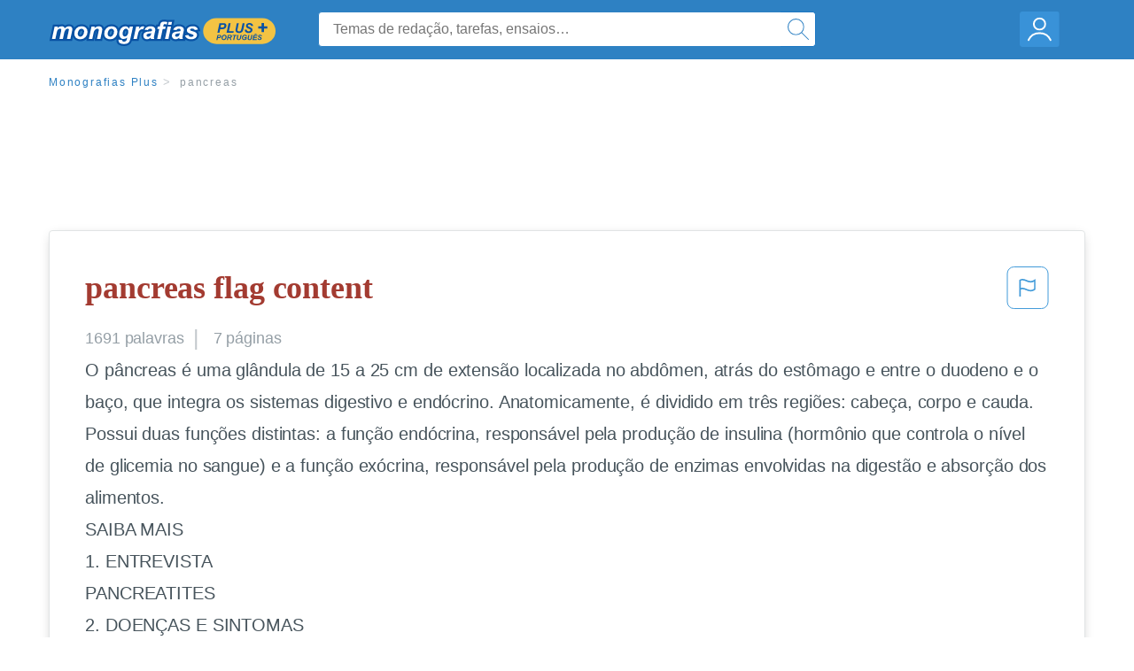

--- FILE ---
content_type: text/html; charset=UTF-8
request_url: https://www.monografias.com/pt/docs/pancreas-P36SUGFX75
body_size: 2397
content:
<!DOCTYPE html>
<html lang="en">
<head>
    <meta charset="utf-8">
    <meta name="viewport" content="width=device-width, initial-scale=1">
    <title></title>
    <style>
        body {
            font-family: "Arial";
        }
    </style>
    <script type="text/javascript">
    window.awsWafCookieDomainList = ['monografias.com','cram.com','studymode.com','buenastareas.com','trabalhosfeitos.com','etudier.com','studentbrands.com','ipl.org','123helpme.com','termpaperwarehouse.com'];
    window.gokuProps = {
"key":"AQIDAHjcYu/GjX+QlghicBgQ/7bFaQZ+m5FKCMDnO+vTbNg96AEjXDd5GG2UH21aRSEdOOwEAAAAfjB8BgkqhkiG9w0BBwagbzBtAgEAMGgGCSqGSIb3DQEHATAeBglghkgBZQMEAS4wEQQMJRvj6KHN1SZDyy/bAgEQgDuB43sNIUY3n1BtkX7MJggT1sT3DunwpTm7Vis+NY8Ug+2LuSOB5YQEK8OE4REU0M09ckOEhHSpn/2kHw==",
          "iv":"EkQVbADBowAAAWS0",
          "context":"jvJck+OlZH097w9tpJbcn5I8miy21hznZl31to/dmBrGY/75z0Nd9S+SshzJNU4/[base64]/ZRtUye1dhiyMvVLS3UsfoWvwB9ebFyRELkOluFUDhfzabOURu6hVorOBlpVyqo+otaKUNVMgLR66PMbOy9d7Wqg1EhV/8sErIOKj1t7MrqJ/TM3nthYxRO4k6ZtBeiYWQt3/gZgvLIFxbTOd7CtpbESS+8U+cIAABRNdUxqLCptyBpFvqa35bhXMVRnMNU16MfkEZ+IbbNiDpz/uMH/gHwbTiVcoD/8Gb5iE4SGuAjJ5vMSuU4bZ16jh4etbpdIgxTkwgFP44NZPR02iDY0CzchX/I/GuQd79AW9X5i6oPSHxJLc5IohI1Mqga+9INh69hVOHQPmJxP/bxUIyt3kevVnyyxI4XFJTFz8mFCMFjdDnI5njFVWBYm3xq9j2z4KqvV9pYQobLYYHMgbBROnK6Pk7iE1o4ToZbThA4ReyGBx/JLUoVi5gp5lufBgdvu0LPNu4ZK9M+SjWNLoTnno76tpxZc/Fvkxpg3vxKj0R/0+mdBg=="
};
    </script>
    <script src="https://ab840a5abf4d.9b6e7044.us-east-2.token.awswaf.com/ab840a5abf4d/b0f70ab89207/06324290ec11/challenge.js"></script>
</head>
<body>
    <div id="challenge-container"></div>
    <script type="text/javascript">
        AwsWafIntegration.saveReferrer();
        AwsWafIntegration.checkForceRefresh().then((forceRefresh) => {
            if (forceRefresh) {
                AwsWafIntegration.forceRefreshToken().then(() => {
                    window.location.reload(true);
                });
            } else {
                AwsWafIntegration.getToken().then(() => {
                    window.location.reload(true);
                });
            }
        });
    </script>
    <noscript>
        <h1>JavaScript is disabled</h1>
        In order to continue, we need to verify that you're not a robot.
        This requires JavaScript. Enable JavaScript and then reload the page.
    </noscript>
</body>
</html>

--- FILE ---
content_type: image/svg+xml
request_url: https://assets.monografias.com/1.17/images/logos/monografias/logo-monografias-pt.svg
body_size: 3797
content:
<svg id="Layer_1" data-name="Layer 1" xmlns="http://www.w3.org/2000/svg" viewBox="0 0 230 32"><defs><style>.cls-1,.cls-2{fill:#fff;}.cls-1{stroke:#0852a4;stroke-width:4px;}.cls-3{fill:#f3c343;}.cls-4{fill:#0852a4;}</style></defs><title>mono - plus -port - large</title><g id="Artboard-4"><g id="Group-32"><path id="monografias-copy-6" class="cls-1" d="M7.46,11.55h3.16l-.32,1.52a5.56,5.56,0,0,1,3.9-1.81,3.47,3.47,0,0,1,2.16.59,2.62,2.62,0,0,1,1,1.61,5.08,5.08,0,0,1,1.85-1.57,5.34,5.34,0,0,1,2.51-.63,3.24,3.24,0,0,1,2.32.8,2.79,2.79,0,0,1,.83,2.11,12.69,12.69,0,0,1-.33,2.22L22.93,24H19.56l1.6-7.61c.19-1,.29-1.49.29-1.61a1.07,1.07,0,0,0-.31-.82,1.3,1.3,0,0,0-.93-.3A2.81,2.81,0,0,0,18,15a8.93,8.93,0,0,0-1.22,3.36L15.57,24H12.2l1.57-7.52A11.08,11.08,0,0,0,14,14.79a1.07,1.07,0,0,0-.33-.81,1.29,1.29,0,0,0-.92-.32,2.31,2.31,0,0,0-1.14.33,3.35,3.35,0,0,0-1,.9,5.25,5.25,0,0,0-.76,1.48c-.09.28-.24.92-.46,1.91L8.22,24H4.86Zm19.33,7.28a7.68,7.68,0,0,1,1.95-5.51,6.75,6.75,0,0,1,5.13-2.06,5.88,5.88,0,0,1,4.3,1.52,5.46,5.46,0,0,1,1.55,4.08,7.71,7.71,0,0,1-1.93,5.23,6.55,6.55,0,0,1-5.18,2.2,6.64,6.64,0,0,1-3.12-.7,4.6,4.6,0,0,1-2-2A6,6,0,0,1,26.79,18.83Zm9.59-2.4a2.62,2.62,0,0,0-.7-1.92,2.38,2.38,0,0,0-1.8-.72,3,3,0,0,0-1.93.68,4.34,4.34,0,0,0-1.31,2,6.82,6.82,0,0,0-.47,2.37,3,3,0,0,0,.72,2.12,2.41,2.41,0,0,0,1.83.78A2.84,2.84,0,0,0,35,20.51,6.36,6.36,0,0,0,36.38,16.43Zm7.23-4.88H46.8l-.33,1.62A8.68,8.68,0,0,1,48.7,11.7a5.6,5.6,0,0,1,2.19-.44,3.27,3.27,0,0,1,2.42.88,3.14,3.14,0,0,1,.88,2.33A14.67,14.67,0,0,1,53.8,17l-1.46,7H49l1.47-7.07a15.37,15.37,0,0,0,.33-1.88,1.38,1.38,0,0,0-.38-1,1.48,1.48,0,0,0-1.06-.37,3,3,0,0,0-1.64.63,4.27,4.27,0,0,0-1.42,1.64,13.68,13.68,0,0,0-.84,3L44.37,24H41Zm12.5,7.28a7.68,7.68,0,0,1,2-5.51,6.76,6.76,0,0,1,5.13-2.06,5.88,5.88,0,0,1,4.3,1.52A5.46,5.46,0,0,1,69,16.86a7.71,7.71,0,0,1-1.93,5.23,6.55,6.55,0,0,1-5.18,2.2,6.64,6.64,0,0,1-3.12-.7,4.6,4.6,0,0,1-2-2A6,6,0,0,1,56.11,18.83Zm9.59-2.4a2.62,2.62,0,0,0-.7-1.92,2.38,2.38,0,0,0-1.8-.72,3,3,0,0,0-1.93.68,4.34,4.34,0,0,0-1.31,2,6.82,6.82,0,0,0-.47,2.37,3,3,0,0,0,.72,2.12,2.41,2.41,0,0,0,1.83.78,2.84,2.84,0,0,0,2.32-1.18A6.36,6.36,0,0,0,65.7,16.43Zm4.41,8.23,3.55.51a1.54,1.54,0,0,0,.17.82,1.44,1.44,0,0,0,.57.47,2.6,2.6,0,0,0,1.07.19,3.09,3.09,0,0,0,1.71-.42A2.3,2.3,0,0,0,78,25.17a14.3,14.3,0,0,0,.48-2l.12-.59A5.62,5.62,0,0,1,75,24.05a3.87,3.87,0,0,1-3-1.29A5.45,5.45,0,0,1,70.79,19a10,10,0,0,1,.79-4,6.09,6.09,0,0,1,2.24-2.76,5.29,5.29,0,0,1,2.94-.94,4.16,4.16,0,0,1,2.28.66,4.43,4.43,0,0,1,1.6,1.84l.47-2.21h3.15L82.11,21.93a34.31,34.31,0,0,1-.9,3.56,6,6,0,0,1-.83,1.7,4,4,0,0,1-1.18,1.06,5.2,5.2,0,0,1-1.69.61,10.75,10.75,0,0,1-2.11.19,7.19,7.19,0,0,1-4-.9,3.34,3.34,0,0,1-1.35-3A2.93,2.93,0,0,1,70.11,24.66Zm4-6a3.23,3.23,0,0,0,.64,2.17,2,2,0,0,0,1.59.74A2.67,2.67,0,0,0,78,20.88,4.22,4.22,0,0,0,79.28,19a7.09,7.09,0,0,0,.43-2.37A3.09,3.09,0,0,0,79,14.47a2.16,2.16,0,0,0-1.65-.81,2.36,2.36,0,0,0-1.66.72,5.35,5.35,0,0,0-1.25,2.2A6.76,6.76,0,0,0,74.07,18.64Zm13.29-7.09H90.5L90,14q1.76-2.72,3.81-2.71a4,4,0,0,1,1.56.36l-1.29,2.76a2.83,2.83,0,0,0-1-.17,3,3,0,0,0-1.77.66,4.52,4.52,0,0,0-1.4,1.75,18,18,0,0,0-1,3.48L88.12,24H84.75ZM99,15.08l-3.28-.28a4.9,4.9,0,0,1,2-2.6,6.52,6.52,0,0,1,3.71-.94,5.41,5.41,0,0,1,3.55,1,3,3,0,0,1,1.15,2.36,8.81,8.81,0,0,1-.1,1.2c-.07.42-.3,1.53-.7,3.32a17,17,0,0,0-.49,3.12,6.34,6.34,0,0,0,.28,1.77h-3.27a6.5,6.5,0,0,1-.25-1.41,5,5,0,0,1-1.7,1.26,4.49,4.49,0,0,1-1.93.44,3.42,3.42,0,0,1-2.55-1,3.53,3.53,0,0,1-1-2.61,3.78,3.78,0,0,1,1.11-2.85,6.36,6.36,0,0,1,3.95-1.28,15.86,15.86,0,0,0,3.21-.49,4.09,4.09,0,0,0,.21-1.12,1.12,1.12,0,0,0-.43-.9,2,2,0,0,0-1.29-.37,2.44,2.44,0,0,0-1.42.37A1.83,1.83,0,0,0,99,15.08Zm3.2,3.12q-.32.07-.81.15a7.69,7.69,0,0,0-3.31.89,1.38,1.38,0,0,0-.55,1.14,1.32,1.32,0,0,0,.42,1,1.57,1.57,0,0,0,1.12.4,2.88,2.88,0,0,0,1.43-.37,2.49,2.49,0,0,0,1-.94,6.65,6.65,0,0,0,.59-1.82Zm14.07-6.65L115.79,14h-2.38l-2.09,10H108L110,14h-1.87l.51-2.47h1.88l.27-1.27a8.88,8.88,0,0,1,.62-2.12A2.84,2.84,0,0,1,112.64,7a4.18,4.18,0,0,1,2.07-.44,10.24,10.24,0,0,1,3.25.56l-.65,2.4a6.57,6.57,0,0,0-2-.41,1,1,0,0,0-.85.37,3.27,3.27,0,0,0-.39,1.23l-.19.87Zm2.91-4.73h3.36l-.63,3h-3.37Zm-1,4.73h3.37L119,24h-3.36ZM127,15.08l-3.29-.28a4.92,4.92,0,0,1,2-2.6,6.52,6.52,0,0,1,3.71-.94,5.41,5.41,0,0,1,3.55,1,3,3,0,0,1,1.14,2.36,8.72,8.72,0,0,1-.09,1.2c-.07.42-.3,1.53-.7,3.32a17,17,0,0,0-.49,3.12,6.34,6.34,0,0,0,.28,1.77h-3.27a6,6,0,0,1-.25-1.41,5.06,5.06,0,0,1-1.7,1.26,4.49,4.49,0,0,1-1.93.44,3.46,3.46,0,0,1-2.56-1,3.56,3.56,0,0,1-1-2.61,3.81,3.81,0,0,1,1.1-2.85,6.42,6.42,0,0,1,4-1.28,15.86,15.86,0,0,0,3.21-.49,4.09,4.09,0,0,0,.21-1.12,1.12,1.12,0,0,0-.43-.9,2,2,0,0,0-1.29-.37,2.5,2.5,0,0,0-1.43.37A1.86,1.86,0,0,0,127,15.08Zm3.19,3.12c-.2.05-.47.1-.8.15a7.69,7.69,0,0,0-3.31.89,1.35,1.35,0,0,0-.55,1.14,1.32,1.32,0,0,0,.42,1,1.54,1.54,0,0,0,1.12.4,2.9,2.9,0,0,0,1.43-.37,2.49,2.49,0,0,0,1-.94,6.65,6.65,0,0,0,.59-1.82Zm5,2.32,3.26-.52a2.67,2.67,0,0,0,2.84,1.89,3,3,0,0,0,1.84-.51,1,1,0,0,0,.48-.86.85.85,0,0,0-.25-.61,4.34,4.34,0,0,0-1.39-.63,15.2,15.2,0,0,1-3.78-1.6,2.93,2.93,0,0,1-1.13-2.39,3.39,3.39,0,0,1,1.1-2.54,6.31,6.31,0,0,1,4.56-1.49,6.19,6.19,0,0,1,3.63.88,3.85,3.85,0,0,1,1.56,2.38l-3.11.54a2,2,0,0,0-.79-1,3.38,3.38,0,0,0-1.81-.46,2.6,2.6,0,0,0-1.52.35,1,1,0,0,0-.46.81.93.93,0,0,0,.47.78,11.12,11.12,0,0,0,1.89.65,10.11,10.11,0,0,1,3.29,1.41,3,3,0,0,1,1.17,2.34A4,4,0,0,1,145.56,23a6.15,6.15,0,0,1-4.19,1.3,7.43,7.43,0,0,1-4.17-1A4.92,4.92,0,0,1,135.2,20.52Z"/><path id="monografias-copy-5" class="cls-2" d="M7.46,11.55h3.16l-.32,1.52a5.56,5.56,0,0,1,3.9-1.81,3.47,3.47,0,0,1,2.16.59,2.62,2.62,0,0,1,1,1.61,5.08,5.08,0,0,1,1.85-1.57,5.34,5.34,0,0,1,2.51-.63,3.24,3.24,0,0,1,2.32.8,2.79,2.79,0,0,1,.83,2.11,12.69,12.69,0,0,1-.33,2.22L22.93,24H19.56l1.6-7.61c.19-1,.29-1.49.29-1.61a1.07,1.07,0,0,0-.31-.82,1.3,1.3,0,0,0-.93-.3A2.81,2.81,0,0,0,18,15a8.93,8.93,0,0,0-1.22,3.36L15.57,24H12.2l1.57-7.52A11.08,11.08,0,0,0,14,14.79a1.07,1.07,0,0,0-.33-.81,1.29,1.29,0,0,0-.92-.32,2.31,2.31,0,0,0-1.14.33,3.35,3.35,0,0,0-1,.9,5.25,5.25,0,0,0-.76,1.48c-.09.28-.24.92-.46,1.91L8.22,24H4.86Zm19.33,7.28a7.68,7.68,0,0,1,1.95-5.51,6.75,6.75,0,0,1,5.13-2.06,5.88,5.88,0,0,1,4.3,1.52,5.46,5.46,0,0,1,1.55,4.08,7.71,7.71,0,0,1-1.93,5.23,6.55,6.55,0,0,1-5.18,2.2,6.64,6.64,0,0,1-3.12-.7,4.6,4.6,0,0,1-2-2A6,6,0,0,1,26.79,18.83Zm9.59-2.4a2.62,2.62,0,0,0-.7-1.92,2.38,2.38,0,0,0-1.8-.72,3,3,0,0,0-1.93.68,4.34,4.34,0,0,0-1.31,2,6.82,6.82,0,0,0-.47,2.37,3,3,0,0,0,.72,2.12,2.41,2.41,0,0,0,1.83.78A2.84,2.84,0,0,0,35,20.51,6.36,6.36,0,0,0,36.38,16.43Zm7.23-4.88H46.8l-.33,1.62A8.68,8.68,0,0,1,48.7,11.7a5.6,5.6,0,0,1,2.19-.44,3.27,3.27,0,0,1,2.42.88,3.14,3.14,0,0,1,.88,2.33A14.67,14.67,0,0,1,53.8,17l-1.46,7H49l1.47-7.07a15.37,15.37,0,0,0,.33-1.88,1.38,1.38,0,0,0-.38-1,1.48,1.48,0,0,0-1.06-.37,3,3,0,0,0-1.64.63,4.27,4.27,0,0,0-1.42,1.64,13.68,13.68,0,0,0-.84,3L44.37,24H41Zm12.5,7.28a7.68,7.68,0,0,1,2-5.51,6.76,6.76,0,0,1,5.13-2.06,5.88,5.88,0,0,1,4.3,1.52A5.46,5.46,0,0,1,69,16.86a7.71,7.71,0,0,1-1.93,5.23,6.55,6.55,0,0,1-5.18,2.2,6.64,6.64,0,0,1-3.12-.7,4.6,4.6,0,0,1-2-2A6,6,0,0,1,56.11,18.83Zm9.59-2.4a2.62,2.62,0,0,0-.7-1.92,2.38,2.38,0,0,0-1.8-.72,3,3,0,0,0-1.93.68,4.34,4.34,0,0,0-1.31,2,6.82,6.82,0,0,0-.47,2.37,3,3,0,0,0,.72,2.12,2.41,2.41,0,0,0,1.83.78,2.84,2.84,0,0,0,2.32-1.18A6.36,6.36,0,0,0,65.7,16.43Zm4.41,8.23,3.55.51a1.54,1.54,0,0,0,.17.82,1.44,1.44,0,0,0,.57.47,2.6,2.6,0,0,0,1.07.19,3.09,3.09,0,0,0,1.71-.42A2.3,2.3,0,0,0,78,25.17a14.3,14.3,0,0,0,.48-2l.12-.59A5.62,5.62,0,0,1,75,24.05a3.87,3.87,0,0,1-3-1.29A5.45,5.45,0,0,1,70.79,19a10,10,0,0,1,.79-4,6.09,6.09,0,0,1,2.24-2.76,5.29,5.29,0,0,1,2.94-.94,4.16,4.16,0,0,1,2.28.66,4.43,4.43,0,0,1,1.6,1.84l.47-2.21h3.15L82.11,21.93a34.31,34.31,0,0,1-.9,3.56,6,6,0,0,1-.83,1.7,4,4,0,0,1-1.18,1.06,5.2,5.2,0,0,1-1.69.61,10.75,10.75,0,0,1-2.11.19,7.19,7.19,0,0,1-4-.9,3.34,3.34,0,0,1-1.35-3A2.93,2.93,0,0,1,70.11,24.66Zm4-6a3.23,3.23,0,0,0,.64,2.17,2,2,0,0,0,1.59.74A2.67,2.67,0,0,0,78,20.88,4.22,4.22,0,0,0,79.28,19a7.09,7.09,0,0,0,.43-2.37A3.09,3.09,0,0,0,79,14.47a2.16,2.16,0,0,0-1.65-.81,2.36,2.36,0,0,0-1.66.72,5.35,5.35,0,0,0-1.25,2.2A6.76,6.76,0,0,0,74.07,18.64Zm13.29-7.09H90.5L90,14q1.76-2.72,3.81-2.71a4,4,0,0,1,1.56.36l-1.29,2.76a2.83,2.83,0,0,0-1-.17,3,3,0,0,0-1.77.66,4.52,4.52,0,0,0-1.4,1.75,18,18,0,0,0-1,3.48L88.12,24H84.75ZM99,15.08l-3.28-.28a4.9,4.9,0,0,1,2-2.6,6.52,6.52,0,0,1,3.71-.94,5.41,5.41,0,0,1,3.55,1,3,3,0,0,1,1.15,2.36,8.81,8.81,0,0,1-.1,1.2c-.07.42-.3,1.53-.7,3.32a17,17,0,0,0-.49,3.12,6.34,6.34,0,0,0,.28,1.77h-3.27a6.5,6.5,0,0,1-.25-1.41,5,5,0,0,1-1.7,1.26,4.49,4.49,0,0,1-1.93.44,3.42,3.42,0,0,1-2.55-1,3.53,3.53,0,0,1-1-2.61,3.78,3.78,0,0,1,1.11-2.85,6.36,6.36,0,0,1,3.95-1.28,15.86,15.86,0,0,0,3.21-.49,4.09,4.09,0,0,0,.21-1.12,1.12,1.12,0,0,0-.43-.9,2,2,0,0,0-1.29-.37,2.44,2.44,0,0,0-1.42.37A1.83,1.83,0,0,0,99,15.08Zm3.2,3.12q-.32.07-.81.15a7.69,7.69,0,0,0-3.31.89,1.38,1.38,0,0,0-.55,1.14,1.32,1.32,0,0,0,.42,1,1.57,1.57,0,0,0,1.12.4,2.88,2.88,0,0,0,1.43-.37,2.49,2.49,0,0,0,1-.94,6.65,6.65,0,0,0,.59-1.82Zm14.07-6.65L115.79,14h-2.38l-2.09,10H108L110,14h-1.87l.51-2.47h1.88l.27-1.27a8.88,8.88,0,0,1,.62-2.12A2.84,2.84,0,0,1,112.64,7a4.18,4.18,0,0,1,2.07-.44,10.24,10.24,0,0,1,3.25.56l-.65,2.4a6.57,6.57,0,0,0-2-.41,1,1,0,0,0-.85.37,3.27,3.27,0,0,0-.39,1.23l-.19.87Zm2.91-4.73h3.36l-.63,3h-3.37Zm-1,4.73h3.37L119,24h-3.36ZM127,15.08l-3.29-.28a4.92,4.92,0,0,1,2-2.6,6.52,6.52,0,0,1,3.71-.94,5.41,5.41,0,0,1,3.55,1,3,3,0,0,1,1.14,2.36,8.72,8.72,0,0,1-.09,1.2c-.07.42-.3,1.53-.7,3.32a17,17,0,0,0-.49,3.12,6.34,6.34,0,0,0,.28,1.77h-3.27a6,6,0,0,1-.25-1.41,5.06,5.06,0,0,1-1.7,1.26,4.49,4.49,0,0,1-1.93.44,3.46,3.46,0,0,1-2.56-1,3.56,3.56,0,0,1-1-2.61,3.81,3.81,0,0,1,1.1-2.85,6.42,6.42,0,0,1,4-1.28,15.86,15.86,0,0,0,3.21-.49,4.09,4.09,0,0,0,.21-1.12,1.12,1.12,0,0,0-.43-.9,2,2,0,0,0-1.29-.37,2.5,2.5,0,0,0-1.43.37A1.86,1.86,0,0,0,127,15.08Zm3.19,3.12c-.2.05-.47.1-.8.15a7.69,7.69,0,0,0-3.31.89,1.35,1.35,0,0,0-.55,1.14,1.32,1.32,0,0,0,.42,1,1.54,1.54,0,0,0,1.12.4,2.9,2.9,0,0,0,1.43-.37,2.49,2.49,0,0,0,1-.94,6.65,6.65,0,0,0,.59-1.82Zm5,2.32,3.26-.52a2.67,2.67,0,0,0,2.84,1.89,3,3,0,0,0,1.84-.51,1,1,0,0,0,.48-.86.85.85,0,0,0-.25-.61,4.34,4.34,0,0,0-1.39-.63,15.2,15.2,0,0,1-3.78-1.6,2.93,2.93,0,0,1-1.13-2.39,3.39,3.39,0,0,1,1.1-2.54,6.31,6.31,0,0,1,4.56-1.49,6.19,6.19,0,0,1,3.63.88,3.85,3.85,0,0,1,1.56,2.38l-3.11.54a2,2,0,0,0-.79-1,3.38,3.38,0,0,0-1.81-.46,2.6,2.6,0,0,0-1.52.35,1,1,0,0,0-.46.81.93.93,0,0,0,.47.78,11.12,11.12,0,0,0,1.89.65,10.11,10.11,0,0,1,3.29,1.41,3,3,0,0,1,1.17,2.34A4,4,0,0,1,145.56,23a6.15,6.15,0,0,1-4.19,1.3,7.43,7.43,0,0,1-4.17-1A4.92,4.92,0,0,1,135.2,20.52Z"/><path id="Rectangle-6-Copy-2" class="cls-3" d="M166,3h45a13,13,0,0,1,13,13h0a13,13,0,0,1-13,13H166a13,13,0,0,1-13-13h0A13,13,0,0,1,166,3Z"/><g id="Group"><path id="PLUS" class="cls-4" d="M169,17.84h-2l2-9.68h3.86a4.52,4.52,0,0,1,1.64.25,2,2,0,0,1,.95.82,2.57,2.57,0,0,1,.35,1.36,3.91,3.91,0,0,1-.28,1.43,3.51,3.51,0,0,1-.69,1.11,3.21,3.21,0,0,1-.87.63,4.58,4.58,0,0,1-1.26.32,13,13,0,0,1-1.72.07h-1.25Zm1.08-5.3h.6a7,7,0,0,0,2.07-.19,1.69,1.69,0,0,0,.82-.64,1.65,1.65,0,0,0,.3-1,1,1,0,0,0-.15-.58.92.92,0,0,0-.43-.32A4.37,4.37,0,0,0,172,9.75h-1.4Zm5.88,5.3,2-9.68h2l-1.66,8.06H183l-.33,1.62ZM186,8.16h1.95l-1.08,5.26-.27,1.29c0,.11,0,.21,0,.31a1.25,1.25,0,0,0,.41,1,1.78,1.78,0,0,0,1.2.37,2.24,2.24,0,0,0,1.16-.27,1.79,1.79,0,0,0,.72-.81,8.4,8.4,0,0,0,.51-1.81l1.09-5.29h2l-1.08,5.3a11.09,11.09,0,0,1-.79,2.55,3.54,3.54,0,0,1-1.36,1.44,4.32,4.32,0,0,1-2.29.55,3.61,3.61,0,0,1-2.55-.83,2.81,2.81,0,0,1-.88-2.13,4.13,4.13,0,0,1,.05-.58c0-.14.09-.54.22-1.2Zm7.89,6.54,1.86-.1a2.12,2.12,0,0,0,.31,1.22,2,2,0,0,0,1.58.52A2.23,2.23,0,0,0,199,16a1.08,1.08,0,0,0,.43-.85.93.93,0,0,0-.35-.72,6.93,6.93,0,0,0-1.36-.71,12.28,12.28,0,0,1-1.61-.81,2.33,2.33,0,0,1-.8-.85,2.4,2.4,0,0,1-.29-1.22,2.66,2.66,0,0,1,.87-2A3.57,3.57,0,0,1,198.4,8a3.82,3.82,0,0,1,2.59.8,3,3,0,0,1,1,2.12l-1.87.09a1.57,1.57,0,0,0-.5-1.06,1.8,1.8,0,0,0-1.24-.37,1.78,1.78,0,0,0-1.16.29.9.9,0,0,0-.35.73.85.85,0,0,0,.32.68,6.11,6.11,0,0,0,1.41.76,7.91,7.91,0,0,1,2.09,1.17,2.31,2.31,0,0,1,.66,1.7,2.84,2.84,0,0,1-1,2.18,3.94,3.94,0,0,1-2.77.91,5,5,0,0,1-2.13-.42,2.56,2.56,0,0,1-1.26-1.16A3.65,3.65,0,0,1,193.86,14.7Z"/><polygon id="_" data-name="+" class="cls-4" points="210.37 17 210.37 13.65 207 13.65 207 11.35 210.37 11.35 210.37 8 212.62 8 212.62 11.35 216 11.35 216 13.65 212.62 13.65 212.62 17 210.37 17"/></g><path id="PORTUGUÊS" class="cls-4" d="M167.05,25H166L167.07,20h2.06a2.37,2.37,0,0,1,.88.13,1.12,1.12,0,0,1,.51.43,1.37,1.37,0,0,1,.18.72,2,2,0,0,1-.15.75,1.92,1.92,0,0,1-.36.58,1.82,1.82,0,0,1-.47.33,2.41,2.41,0,0,1-.67.17,8.43,8.43,0,0,1-.93,0h-.67Zm.58-2.79H168a3.85,3.85,0,0,0,1.11-.1,1,1,0,0,0,.44-.33.92.92,0,0,0,.15-.51.48.48,0,0,0-.08-.3.4.4,0,0,0-.23-.17,2.22,2.22,0,0,0-.65-.05h-.75Zm3.44.79a3.64,3.64,0,0,1,.14-.95,3.45,3.45,0,0,1,.54-1.16,2.63,2.63,0,0,1,.91-.78,2.72,2.72,0,0,1,1.26-.29,2.07,2.07,0,0,1,1.53.59A2.14,2.14,0,0,1,176,22a3.45,3.45,0,0,1-.38,1.56,2.84,2.84,0,0,1-1,1.16,2.71,2.71,0,0,1-1.47.41A2.06,2.06,0,0,1,172,24.8a1.74,1.74,0,0,1-.68-.8A2.34,2.34,0,0,1,171.07,23Zm1,0a1.24,1.24,0,0,0,.32.88,1.09,1.09,0,0,0,.84.35,1.35,1.35,0,0,0,.81-.28,2,2,0,0,0,.65-.84A2.7,2.7,0,0,0,175,22a1.34,1.34,0,0,0-.32-.94,1.08,1.08,0,0,0-.82-.34,1.44,1.44,0,0,0-1.25.71A2.77,2.77,0,0,0,172.11,23Zm5.23,2h-1.05L177.36,20h2.26a2.74,2.74,0,0,1,.91.12,1,1,0,0,1,.52.44,1.45,1.45,0,0,1,.2.77,1.52,1.52,0,0,1-.39,1.07,1.83,1.83,0,0,1-1.17.52,1.9,1.9,0,0,1,.37.48,11.16,11.16,0,0,1,.78,1.69h-1.12c-.09-.29-.27-.74-.53-1.35a1.51,1.51,0,0,0-.46-.66,1,1,0,0,0-.52-.1h-.43Zm.6-2.87h.56a4.3,4.3,0,0,0,1.12-.1.94.94,0,0,0,.43-.32.77.77,0,0,0,.16-.45.46.46,0,0,0-.23-.42,1.46,1.46,0,0,0-.6-.08h-1.15ZM183.49,25h-1.05l.89-4.24h-1.49L182,20h4l-.18.85h-1.47Zm3.2-5.09h1l-.58,2.76-.14.68a.92.92,0,0,0,0,.16.62.62,0,0,0,.22.5.94.94,0,0,0,.64.2,1.26,1.26,0,0,0,.62-.14,1,1,0,0,0,.39-.43,4.25,4.25,0,0,0,.27-.95l.58-2.78h1.05l-.58,2.78a5.36,5.36,0,0,1-.43,1.35,1.85,1.85,0,0,1-.72.75,2.29,2.29,0,0,1-1.23.29,1.93,1.93,0,0,1-1.36-.43,1.48,1.48,0,0,1-.47-1.12c0-.1,0-.2,0-.31s.05-.28.12-.63Zm6.9,2.37h2.27l-.46,2.18a3.57,3.57,0,0,1-1,.44,4.06,4.06,0,0,1-1.2.18,2.19,2.19,0,0,1-1.44-.42,2.1,2.1,0,0,1-.69-1.69,3.53,3.53,0,0,1,.3-1.43,2.9,2.9,0,0,1,1-1.27,2.66,2.66,0,0,1,1.54-.45,2.27,2.27,0,0,1,1.41.41,2,2,0,0,1,.71,1.2l-1,.11a1.17,1.17,0,0,0-.41-.65,1.12,1.12,0,0,0-.72-.22A1.76,1.76,0,0,0,193,21a1.73,1.73,0,0,0-.67.82,3,3,0,0,0-.24,1.2,1.3,1.3,0,0,0,.3,1,1.08,1.08,0,0,0,.85.31,2.45,2.45,0,0,0,.69-.1,3.29,3.29,0,0,0,.61-.22l.16-.76h-1.3ZM197.35,20h1l-.57,2.76-.15.68c0,.06,0,.11,0,.16a.62.62,0,0,0,.22.5.94.94,0,0,0,.64.2,1.33,1.33,0,0,0,.63-.14,1,1,0,0,0,.38-.43,4.25,4.25,0,0,0,.27-.95l.58-2.78h1.05l-.58,2.78a5.41,5.41,0,0,1-.42,1.35,1.81,1.81,0,0,1-.73.75,2.29,2.29,0,0,1-1.23.29,2,2,0,0,1-1.36-.43,1.48,1.48,0,0,1-.47-1.12c0-.1,0-.2,0-.31s.05-.28.13-.63ZM201.42,25,202.48,20h3.77l-.18.85h-2.72L203.11,22h2.63l-.18.86h-2.63l-.32,1.38h3l-.18.85Zm3.1-6-.61.62h-.82l1-1h.93l.42,1h-.68Zm1.8,4.36,1-.05a1.12,1.12,0,0,0,.17.64,1.06,1.06,0,0,0,.84.27,1.16,1.16,0,0,0,.75-.19.54.54,0,0,0,.22-.44.48.48,0,0,0-.18-.38,3.43,3.43,0,0,0-.73-.37,7.45,7.45,0,0,1-.86-.43,1.24,1.24,0,0,1-.43-.45,1.29,1.29,0,0,1-.16-.64,1.37,1.37,0,0,1,.47-1.06,1.9,1.9,0,0,1,1.35-.43,2.05,2.05,0,0,1,1.38.42,1.53,1.53,0,0,1,.54,1.12l-1,0a.82.82,0,0,0-.26-.55,1,1,0,0,0-.67-.2,1,1,0,0,0-.62.15.51.51,0,0,0-.19.39.45.45,0,0,0,.17.36,3.65,3.65,0,0,0,.76.4,4.22,4.22,0,0,1,1.11.61,1.21,1.21,0,0,1,.36.9,1.52,1.52,0,0,1-.53,1.15,2.19,2.19,0,0,1-1.48.47,2.67,2.67,0,0,1-1.14-.22,1.32,1.32,0,0,1-.68-.61A1.86,1.86,0,0,1,206.32,23.39Z"/></g></g></svg>